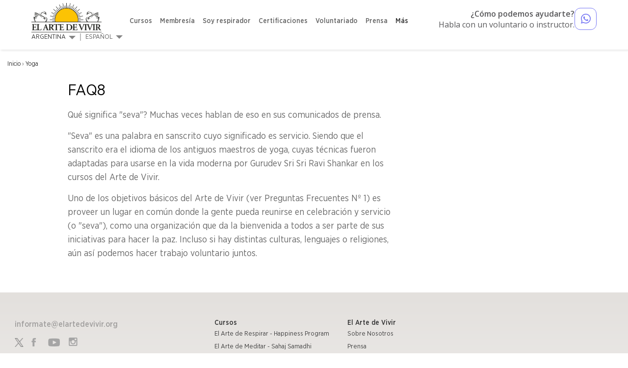

--- FILE ---
content_type: text/html; charset=utf-8
request_url: https://www.artofliving.org/ar-es/faq8
body_size: 14085
content:
<!DOCTYPE html>
<!--[if IEMobile 7]><html class="iem7" lang="es-AR" dir="ltr"><![endif]-->
<!--[if lte IE 6]><html class="lt-ie9 lt-ie8 lt-ie7" lang="es-AR" dir="ltr"><![endif]-->
<!--[if (IE 7)&(!IEMobile)]><html class="lt-ie9 lt-ie8" lang="es-AR" dir="ltr"><![endif]-->
<!--[if IE 8]><html class="lt-ie9" lang="es-AR" dir="ltr"><![endif]-->
<!--[if (gte IE 9)|(gt IEMobile 7)]><!--><html lang="es-AR" dir="ltr"><!--<![endif]-->

<head profile="http://www.w3.org/1999/xhtml/vocab">
<meta name="viewport" content="width=device-width"><script type="text/javascript">
if(navigator.userAgent.match(/MSIE|Internet Explorer/i)||navigator.userAgent.match(/Trident\/7\..*?rv:11/i)){var href=document.location.href;href.match(/[?&]nopostload/)||(-1==href.indexOf("?")?-1==href.indexOf("#")?document.location.href=href+"?nopostload=1":document.location.href=href.replace("#","?nopostload=1#"):-1==href.indexOf("#")?document.location.href=href+"&nopostload=1":document.location.href=href.replace("#","&nopostload=1#"))}
</script>
<script type="text/javascript">
class AOLLazyLoadScripts{constructor(e){this.triggerEvents=e,this.eventOptions={passive:!0},this.userEventListener=this.triggerListener.bind(this),this.delayedScripts={normal:[],async:[],defer:[]},this.allJQueries=[]}_addUserInteractionListener(e){this.triggerEvents.forEach(t=>window.addEventListener(t,e.userEventListener,e.eventOptions))}_removeUserInteractionListener(e){this.triggerEvents.forEach(t=>window.removeEventListener(t,e.userEventListener,e.eventOptions))}triggerListener(){this._removeUserInteractionListener(this),"loading"===document.readyState?document.addEventListener("DOMContentLoaded",this._loadEverythingNow.bind(this)):this._loadEverythingNow()}async _loadEverythingNow(){this._delayEventListeners(),this._delayJQueryReady(this),this._handleDocumentWrite(),this._registerAllDelayedScripts(),this._preloadAllScripts(),await this._loadScriptsFromList(this.delayedScripts.normal),await this._loadScriptsFromList(this.delayedScripts.defer),await this._triggerDOMContentLoaded(),await this._loadScriptsFromList(this.delayedScripts.async),await this._triggerWindowLoad(),window.dispatchEvent(new Event("aol-allScriptsLoaded"))}_registerAllDelayedScripts(){document.querySelectorAll("script[type=js-postload]").forEach(e=>{e.hasAttribute("async")&&!1!==e.async?this.delayedScripts.async.push(e):e.hasAttribute("defer")&&!1!==e.defer||"module"===e.getAttribute("data-aol-type")?this.delayedScripts.defer.push(e):this.delayedScripts.normal.push(e)})}async _transformScript(e){return await this._requestAnimFrame(),new Promise(t=>{const n=document.createElement("script");let i;[...e.attributes].forEach(e=>{let t=e.nodeName;"type"!==t&&("data-aol-type"===t&&(t="type",i=e.nodeValue),n.setAttribute(t,e.nodeValue))}),e.hasAttribute("src")?(n.addEventListener("load",t),n.addEventListener("error",t)):(n.text=e.text,t()),e.parentNode.replaceChild(n,e)})}async _loadScriptsFromList(e){const t=e.shift();return t?(await this._transformScript(t),this._loadScriptsFromList(e)):Promise.resolve()}_preloadAllScripts(){var e=document.createDocumentFragment();[...this.delayedScripts.normal,...this.delayedScripts.defer,...this.delayedScripts.async].forEach(t=>{const n=t.getAttribute("src");if(n){const t=document.createElement("link");t.href=n,t.rel="preload",t.as="script",e.appendChild(t)}}),document.head.appendChild(e)}_delayEventListeners(){let e={};function t(t,n){!function(t){function n(n){return e[t].eventsToRewrite.indexOf(n)>=0?"aol-"+n:n}e[t]||(e[t]={originalFunctions:{add:t.addEventListener,remove:t.removeEventListener},eventsToRewrite:[]},t.addEventListener=function(){arguments[0]=n(arguments[0]),e[t].originalFunctions.add.apply(t,arguments)},t.removeEventListener=function(){arguments[0]=n(arguments[0]),e[t].originalFunctions.remove.apply(t,arguments)})}(t),e[t].eventsToRewrite.push(n)}function n(e,t){let n=e[t];Object.defineProperty(e,t,{get:()=>n||function(){},set(i){e["aol"+t]=n=i}})}t(document,"DOMContentLoaded"),t(window,"DOMContentLoaded"),t(window,"load"),t(window,"pageshow"),t(document,"readystatechange"),n(document,"onreadystatechange"),n(window,"onload"),n(window,"onpageshow")}_delayJQueryReady(e){let t=window.jQuery;Object.defineProperty(window,"jQuery",{get:()=>t,set(n){if(n&&n.fn&&!e.allJQueries.includes(n)){n.fn.ready=n.fn.init.prototype.ready=function(t){e.domReadyFired?t.bind(document)(n):document.addEventListener("aol-DOMContentLoaded",()=>t.bind(document)(n))};const t=n.fn.on;n.fn.on=n.fn.init.prototype.on=function(){if(this[0]===window){function e(e){return e.split(" ").map(e=>"load"===e||0===e.indexOf("load.")?"aol-jquery-load":e).join(" ")}"string"==typeof arguments[0]||arguments[0]instanceof String?arguments[0]=e(arguments[0]):"object"==typeof arguments[0]&&Object.keys(arguments[0]).forEach(t=>{delete Object.assign(arguments[0],{[e(t)]:arguments[0][t]})[t]})}return t.apply(this,arguments),this},e.allJQueries.push(n)}t=n}})}async _triggerDOMContentLoaded(){this.domReadyFired=!0,await this._requestAnimFrame(),document.dispatchEvent(new Event("aol-DOMContentLoaded")),await this._requestAnimFrame(),window.dispatchEvent(new Event("aol-DOMContentLoaded")),await this._requestAnimFrame(),document.dispatchEvent(new Event("aol-readystatechange")),await this._requestAnimFrame(),document.aolonreadystatechange&&document.aolonreadystatechange()}async _triggerWindowLoad(){await this._requestAnimFrame(),window.dispatchEvent(new Event("aol-load")),await this._requestAnimFrame(),window.aolonload&&window.aolonload(),await this._requestAnimFrame(),this.allJQueries.forEach(e=>e(window).trigger("aol-jquery-load")),window.dispatchEvent(new Event("aol-pageshow")),await this._requestAnimFrame(),window.aolonpageshow&&window.aolonpageshow()}_handleDocumentWrite(){const e=new Map;document.write=document.writeln=function(t){const n=document.currentScript,i=document.createRange(),a=n.parentElement;let r=e.get(n);void 0===r&&(r=n.nextSibling,e.set(n,r));const o=document.createDocumentFragment();i.setStart(o,0),o.appendChild(i.createContextualFragment(t)),a.insertBefore(o,r)}}async _requestAnimFrame(){return new Promise(e=>requestAnimationFrame(e))}static run(){const e=new AOLLazyLoadScripts(["load","keydown","mousemove","touchmove","touchstart","touchend","wheel"]);e._addUserInteractionListener(e)}}AOLLazyLoadScripts.run();
</script>

<meta http-equiv="Content-Type" content="text/html; charset=utf-8" />
<script>var node_taxonomy =[209];</script><meta property="fb:pages" content="161655593888611" />  
<meta name="google-site-verification" content="AaiQ2DOx0lOQG_ryz5kI9fzrFf4wAvgtYpnVdQVGpuA" />
<script type='application/ld+json'>{"@context":"https:\/\/schema.org","@type":"BreadcrumbList","itemListElement":[{"@type":"ListItem","position":1,"name":"faq8","item":"https:\/\/www.artofliving.org\/ar-es\/faq8"}]}</script><link rel="canonical" href="https://www.artofliving.org/ar-es/faq8" />
<link rel="shortcut icon" href="https://www.artofliving.org/sites/all/themes/aol-zen/images/favicon.ico" type="image/vnd.microsoft.icon" />
<meta name="description" content="The Art of Living is an educational and humanitarian movement engaged in stress-management and service initiatives. The organization operates globally in 152 countries and has touched the lives of over 370 million people.FAQ8" />
<meta name="keywords" content="El Arte de Vivir, Sri Sri Ravi Shankar, Yoga, Meditacion, Sudarshan Kriya, Estres, Respiracion, Paz mental, alivio de trauma, espiritualidad, Ayurveda, asanas, mindfulness" />
<link rel="shortlink" href="https://www.artofliving.org/ar-es/node/6559" />
<meta property="og:title" content="FAQ8" />
<meta property="fb:app_id" content="1671756029737991" />
<meta property="og:description" content="The Art of Living is an educational and humanitarian movement engaged in stress-management and service initiatives. The organization operates globally in 152 countries and has touched the lives of over 370 million people." />
<meta property="og:locale" content="es-ar" />
<meta property="og:site_name" content="Art Of Living (Argentina)" />
<meta property="og:type" content="Article" />
<meta property="og:image" content="https://www.artofliving.org/sites/all/themes/unity2/img/artofliving_og_logo.jpg" />
<meta property="og:url" content="https://www.artofliving.org/ar-es/faq8" />
<link rel="alternate" href="https://www.artofliving.org/faq8" hreflang="en" />
<link rel="alternate" href="https://www.artofliving.org/ar-es/faq8" hreflang="es-AR" />
<link rel="alternate" href="https://www.artofliving.org/fr-fr/faq8" hreflang="fr-fr" />
<link rel="alternate" href="https://www.artofliving.org/sa-ar/faq8" hreflang="ar-sa" />
<link rel="alternate" href="https://www.artofliving.org/no-no/faq8" hreflang="no-no" />
<link rel="alternate" href="https://www.artofliving.org/mn-mn/faq8" hreflang="mn-mn" />
<link rel="alternate" href="https://www.artofliving.org/lt-lt/faq8" hreflang="lt-lt" />
<link rel="alternate" href="https://www.artofliving.org/pl-pl/faq8" hreflang="pl-pl" />
<link rel="alternate" href="https://www.artofliving.org/cl-es/faq8" hreflang="es-cl" />
<link rel="alternate" href="https://www.artofliving.org/dk-da/faq8" hreflang="da-dk" />
<link rel="alternate" href="https://www.artofliving.org/it-it/faq8" hreflang="it-it" />
<link rel="alternate" href="https://www.artofliving.org/es-es/faq8" hreflang="es-es" />
<link rel="alternate" href="https://www.artofliving.org/ru-ru/faq8" hreflang="ru-ru" />
<link rel="alternate" href="https://www.artofliving.org/es-en/faq8" hreflang="en-es" />
<link rel="alternate" href="https://www.artofliving.org/de-en/faq-faq8" hreflang="en-de" />
<link rel="alternate" href="https://www.artofliving.org/de-de/faq8" hreflang="de-de" />
<link rel="alternate" href="https://www.artofliving.org/si-sl/faq8" hreflang="sl-si" />
<link rel="alternate" href="https://www.artofliving.org/nl-nl/faq-faq8" hreflang="nl-nl" />
<link rel="alternate" href="https://www.artofliving.org/hu-hu/faq-faq8" hreflang="hu-hu" />
<link rel="alternate" href="https://www.artofliving.org/br-pt/faq-faq8-br-pt" hreflang="pt-br" />
<link rel="alternate" href="https://www.artofliving.org/tw-zh/faq-faq8" hreflang="zh-tw" />
<link rel="alternate" href="https://www.artofliving.org/hk-zh/faq-faq8" hreflang="zh-hk" />
<link rel="alternate" href="https://www.artofliving.org/ua-uk/faq-faq8" hreflang="uk-ua" />
<link rel="alternate" href="https://www.artofliving.org/au-en/faq8" hreflang="en-au" />
<link rel="alternate" href="https://www.artofliving.org/ca-en/faq8" hreflang="en-ca" />
<link rel="alternate" href="https://www.artofliving.org/in-en/faq8" hreflang="en-in" />
<link rel="alternate" href="https://www.artofliving.org/uk-en/faq8" hreflang="en-gb" />
<link rel="alternate" href="https://www.artofliving.org/us-en/faq8" hreflang="en-us" />
<meta property="twitter:card" content="summary" />
<meta property="twitter:site" content="@artofliving" />
<meta property="twitter:title" content="FAQ8" />
<meta property="twitter:text:title" content="FAQ8" />
<meta property="twitter:description" content="The Art of Living is an educational and humanitarian movement engaged in stress-management and service initiatives. The organization operates globally in 152 countries and has touched the lives of over 370 million people." />
<meta property="twitter:image" content="https://www.artofliving.org/sites/all/themes/unity2/img/artofliving_og_logo.jpg" />
<meta property="twitter:domain" content="Art Of Living (Argentina)" />
  <title>FAQ8 | El Arte de Vivir Argentina</title>
  <meta http-equiv="content-language" content="es-AR">
  <meta name="MobileOptimized" content="width">
    <meta name="HandheldFriendly" content="true">
    
  <meta http-equiv="cleartype" content="on">
  <meta name="referrer" content="no-referrer-when-downgrade">
<link rel="preload" as="font" crossOrigin="anonymous" href="https://www.artofliving.org/sites/all/themes/unity2/fonts/GothamNarrow-Medium.woff">
<link rel="preload" as="font" crossOrigin="anonymous" href="https://www.artofliving.org/sites/all/themes/unity2/fonts/GothamNarrow-Bold.woff">
<link rel="preload" as="font" crossOrigin="anonymous" href="https://www.artofliving.org/sites/all/themes/unity2/fonts/GothamNarrow-Book.woff">
<link rel="preload" as="font" crossOrigin="anonymous" href="https://www.artofliving.org/sites/all/themes/unity2/fonts/GothamNarrow-Light.woff">
<style type="text/css" data-group-id="-100" media="all">
@import url("https://www.artofliving.org/modules/system/system.base.css?t9nxma");
@import url("https://www.artofliving.org/modules/system/system.menus.css?t9nxma");
</style>
<style type="text/css" data-group-id="0" media="all">
@import url("https://www.artofliving.org/sites/all/modules/webform_alt_ui/css/webform_alt_ui.client.css?t9nxma");
</style>
<style type="text/css" data-group-id="0" media="all">
@import url("https://www.artofliving.org/sites/all/themes/unity2/css/jquery.sidr.light.css?t9nxma");
@import url("https://www.artofliving.org/sites/all/themes/aol-zen/css/layouts/responsive-sidebars.css?t9nxma");
@import url("https://www.artofliving.org/sites/all/themes/aol-zen/css/pages.css?t9nxma");
</style>
<style type="text/css" data-group-id="100" media="all">
@import url("https://www.artofliving.org/sites/all/themes/unity2/css/slider_css.css?t9nxma");
@import url("https://www.artofliving.org/sites/all/themes/unity2/css/screen.css?t9nxma");
@import url("https://www.artofliving.org/sites/all/themes/unity2/owlcarousel/assets/owl.carousel.css?t9nxma");
@import url("https://www.artofliving.org/sites/all/themes/unity2/css/normalize-unity2.css?t9nxma");
@import url("https://www.artofliving.org/sites/all/themes/unity2/css/layouts/responsive-sidebars-unity2.css?t9nxma");
@import url("https://www.artofliving.org/sites/all/themes/unity2/css/forms.css?t9nxma");
</style>
<style type="text/css" data-group-id="100" media="only screen and (min-width: 768px) ">
@import url("https://www.artofliving.org/sites/all/themes/unity2/css/header_footer.css?t9nxma");
</style>
<style type="text/css" data-group-id="100" media="only screen and (max-width: 767px) ">
@import url("https://www.artofliving.org/sites/all/themes/unity2/css/header_footer_mobile.css?t9nxma");
</style>
<style type="text/css" data-group-id="100" media="all">
@import url("https://www.artofliving.org/sites/all/themes/unity2/css/latam_header_footer.css?t9nxma");
</style>
<style type="css-postload" data-group-id="100000" media="all">
@import url("https://www.artofliving.org/sites/all/modules/date/date_popup/themes/datepicker.1.7.css?t9nxma");
@import url("https://www.artofliving.org/sites/all/modules/date/date_repeat_field/date_repeat_field.css?t9nxma");
@import url("https://www.artofliving.org/modules/user/user.css?t9nxma");
@import url("https://www.artofliving.org/sites/all/modules/views/css/views.css?t9nxma");
@import url("https://www.artofliving.org/sites/all/modules/lazyloader/lazyloader.css?t9nxma");
</style>
<style type="css-postload" data-group-id="100000" media="all">
@import url("https://www.artofliving.org/sites/all/modules/aolf_custom/node_blocks/css/node_blocks.css?t9nxma");
@import url("https://www.artofliving.org/sites/all/themes/landing-page/css/component/html_component/custom-css-lp-gfont-latam.css?t9nxma");
@import url("https://www.artofliving.org/sites/all/themes/unity2/css/search_course_mapbox.css?t9nxma");
@import url("https://www.artofliving.org/sites/all/libraries/jquery.nyroModal/styles/nyroModal.css?t9nxma");
</style>
<script type="js-postload" src="https://www.artofliving.org/sites/all/modules/jquery_update/replace/jquery/2.2/jquery.min.js?v=2.2.4"></script>
<script type="js-postload" src="https://www.artofliving.org/misc/jquery.once.js?v=1.2"></script>
<script type="js-postload" src="https://www.artofliving.org/misc/drupal.js?t9nxma"></script>
<script type="js-postload" src="https://www.artofliving.org/sites/all/themes/unity2/js/variables.js?t9nxma"></script>

</head>
<body class="unity2 html not-front not-logged-in one-sidebar sidebar-second page-node page-node- page-node-6559 node-type-about-us-q-and-a i18n-es-AR" >
        <!-- Global site tag (gtag.js) - Google Analytics -->
<script async src="https://www.googletagmanager.com/gtag/js?id=UA-5335998-1"></script>
<script>
  window.dataLayer = window.dataLayer || [];
  function gtag(){dataLayer.push(arguments);}
  gtag('js', new Date());
  gtag('config', 'UA-5335998-1');
</script>
<!-- Google Tag Manager -->
<script type="js-postload">
(function(w,d,s,l,i, $){
  var tagLoaded = false, tagTimeout;
function loadTagManager() {
  if (false == tagLoaded) {
    tagLoaded = true;
    clearTimeout(tagTimeout);
    
      w[l]=w[l]||[];w[l].push({'gtm.start':
    new Date().getTime(),event:'gtm.js'});var f=d.getElementsByTagName(s)[0],
    j=d.createElement(s),dl=l!='dataLayer'?'&l='+l:'';j.async=true;j.src=
    'https://www.googletagmanager.com/gtm.js?id='+i+dl;f.parentNode.insertBefore(j,f);
  }
}
$( window ).on("scroll.tagmanagerload", function() {
  loadTagManager();          
  console.log("google scroll");    
  $(this).off('scroll.tagmanagerload');
});
$( document ).ready(function() {
  tagTimeout = setTimeout(function(){
    console.log("google timeout");
    $(this).off('scroll.tagmanagerload');
    loadTagManager();      
   }, 10000);
          
});

})(window,document,'script','dataLayer','GTM-N2J496', jQuery);</script>
<!-- End Google Tag Manager -->

<!-- Google Tag Manager (noscript) -->
<noscript><iframe src="https://www.googletagmanager.com/ns.html?id=GTM-N2J496"
height="0" width="0" style="display:none;visibility:hidden"></iframe></noscript>
<!-- End Google Tag Manager (noscript) -->
<script type="js-postload"> var _ss = _ss || []; _ss.push(['_setDomain', 'https://koi-3Q9SY8QN9K.marketingautomation.services/net']); _ss.push(['_setAccount', 'KOI-3QCS4D4UH4']); _ss.push(['_trackPageView']); (function() { var ss = document.createElement('script'); ss.type = 'text/javascript'; ss.async = true;  ss.src = ('https:' == document.location.protocol ? 'https://' : 'http://') + 'koi-3Q9SY8QN9K.marketingautomation.services/client/ss.js?ver=1.1.1'; var scr = document.getElementsByTagName('script')[0]; scr.parentNode.insertBefore(ss, scr); })(); </script>
    <!-- <div class="sticky-wrapper">
    <div class="stick-container top" style="background-color:#FFAE00;"><span class="sticky-text">Gurudev Sri Sri Ravi Shankar in Europe 11-28 April</span><a class="orange-grad" href="https://www.artofliving.org/eu-en/search/course">View Programme</a> <span class="close-icons uk-close-icon">×</span></div>
  </div> -->

<!--header-->
<nav class="navbar navbar-default navbar-fixed-top topnav mar-b-0 main-nav bbb" role="navigation" >


  <div class="mobile-12">
      <!--only mobile-->
    <div id="mobile-header">
      <a id="responsive-menu-button" href="#sidr-main"></a>
      <span class="local_center_menu_head">National Website Menu</span>
    </div>

    <div id="navigation">
      <a id="responsive-menu-close-button" href="#sidr-main"></a>
      <nav class="nav">
        <ul class="nav navbar-nav navbar-left" id="mobile-menu-content">

        </ul>
        <script type="js-postload">
        (function($) {
          $("#responsive-menu-button").on("click.menu", function() {
            $(this).off('click.menu');
						$("#mobile-menu-content, #sidr-id-mobile-menu-content").html($("#desktop-menu-content").html());
          });
          $("#mobile-menu-content, #sidr-id-mobile-menu-content").html($("#desktop-menu-content").html());

          $(".main_sub_menu_arrow").click(function (){
              if($(window).width() < 767){
                $(this).parent().find('ul').slideToggle();
              }
          })

          $(".menu_arrow").click(function (){
              if($(window).width() < 767){
                $(this).parent().find('.sub-menu').slideToggle();
                 $(this).parent().toggleClass("active-submenu");
              }
          })
        })(jQuery);
        </script>
              </nav>
                         <div class="humberg-center-menu-item">
        
          <!-- whatsapp related content for the mobile -->
                        <div class="search-contact w_containers_mobile">
                <ul class="head_right_sec search_f-7  pad-0">

                    <div class="w_content"  >
                      <span class="w_desc">¿Cómo podemos ayudarte?</span>
                      <span class="w_sub_desc">Habla con un voluntario o instructor.</span>
                    </div>

                                          <div class="w_img">
                        <a href="https://api.whatsapp.com/send?phone=543812209589&text=Quiero%20hablar%20con%20un%20voluntario%20de%20El%20Arte%20de%20Vivir" >
                          <span> Abrir Whatsapp</span>
                          <span class="whatsapp_icon"></span>
<!--                          <img class="img-responsive" src="--><!--" alt="AOL logo" height="60" width="157" >-->
                        </a>
                      </div>
                    
                </ul>
            </div>
          
          <a href="/ar-es/search/course" class="find-course-btn 111"><div class="find_btn_cont"><i class="icon20 find_crs_icon"></i><span>Encontrá un Curso</span></div></a>
                     <a href="/ar-es/search/center" class="find-course-btn"><div class="find_btn_cont"><i class="icon20 find_center_icon"></i><span>Encontrá una Sede</span></div></a>
            </div>
              <div class="talk_teacher">
        <span>Hablá con un Instructor</span>
        <a href="tel:+541152543543" class="track_call">+541152543543</a>
                  <span class="desp_bellow_phone">¿Cómo podemos ayudarte?</span>
              </div>
      


            <ul class="social mar-t-10">
      		        <li><a href="https://www.twitter.com/elartedevivir"><i class="icon25 twt_icon"></i></a></li>
	     		        <li><a href="https://www.facebook.com/ElArtedeVivirArgentina"><i class="icon25 fb_icon"></i></a></li>
	      	        <li><a href="https://www.instagram.com/elartedevivir.ar"><i class="icon25 inst_icon"></i></a></li>
	      	        <li><a href="https://www.youtube.com/ElArtedeVivirOficial"><i class="icon25 ytube_icon"></i></a></li>
	            </ul>
    </div>
    <!--only mobile end-->


    <div class="logo-2 pad-0">
      <a class="navbar-brand topnav logo" href="/ar-es"><img class="img-responsive" src="https://www.artofliving.org/sites/www.artofliving.org/files/images/logo/Logo_ADV_Oficial.png" alt="AOL logo" height="60" width="157" > </a>
    </div>

    <div class="menu-web-10 pad-0 ">
      <div class="mobile-12 pad-0 mar-t-15 right_menu">
        <div class="collapse navbar-collapse pull-left" id="bs-example-navbar-collapse-1">
          <ul class="nav navbar-nav navbar-left unity_menu" id ="desktop-menu-content">
            <li class=""><a href="/ar-es/cursos-de-el-arte-de-vivir">Cursos</a></li><li class=""><a href="http://shankaraonline.elartedevivir.org/">Membresía</a></li><li  data-tids="[]">
          <a class="item-primary" href="/ar-es/soy-respirador">Soy respirador</a>          </li><li  data-tids="[]">
          <a class="item-primary" href="/ar-es/certificaciones">Certificaciones</a>          </li><li class=""><a href="https://l.artofliving.org/programassociales">Voluntariado</a></li><li class=""><a href="ar-es/prensa">Prensa</a></li><li class="hide_desktop"><a href="https://www.artofliving.org/sites/www.artofliving.org/files/wysiwyg_imageupload/C%C3%B3digo%20de%20Valores%20y%20Conductas%20AOL%20LATAM%202022.%20Espa%C3%B1ol.pdf">Código de Valores y Conducta</a></li><li  data-tids="[]">
          <a class="item-primary no-link" >Más</a>            <b class="menu_arrow"></b>
            <div class="sub-menu">
            <style>
  .third-level-section{
    display:none !important;
  }
 @media (min-width: 1024px) {
    .main-nav .menu-web-10 ul.unity_menu>li>.sub-menu>ul>li ul.sub-menu-inner-inner li:hover a:not(.new_section_a) {
        color: #7677f4 !important;
        text-decoration: none !important;
    }
    .new_section_a:hover {
    color: green !important;
    }
}
</style>
 <ul class="sub-menu-inner"><li class="without-image2  with-left-margin-item1 -link "><span class="DropdownMenuLink "><a href="https://gurudev.artofliving.org" class="DropdownMenuLink" data-text="Fundador" title="" target="_blank">Fundador</a></span><span class="no_sub_menu_arrow"></span><div class="mega-menu-content"></div></li><li class="without-image2  with-left-margin-item2 -link "><span class="DropdownMenuLink "><a class="item-primary" href="/ar-es/nosotros">Sobre Nosotros</a></span><span class="no_sub_menu_arrow"></span><div class="mega-menu-content"></div></li><li class="without-image2  with-left-margin-item3 -link "><span class="DropdownMenuLink "><a class="item-primary" href="/ar-es/testimonios">Testimonios</a></span><span class="no_sub_menu_arrow"></span><div class="mega-menu-content"></div></li></ul></div>          </li>                      </ul>
                  </div>
 <!--only for unity new requirement for top rightside course search menu-->
        <div class="search-contact w_containers">
        <ul class="head_right_sec search_f-7  pad-0">

          <a href="https://api.whatsapp.com/send?phone=543812209589&text=Quiero%20hablar%20con%20un%20voluntario%20de%20El%20Arte%20de%20Vivir" >
            <div class="w_content"  >
              <span class="w_desc">¿Cómo podemos ayudarte?</span>
              <span class="w_sub_desc">Habla con un voluntario o instructor.</span>
            </div>

                        <div class="w_img">
              <img class="img-responsive" src="/sites/all/themes/unity2/img/icon/whatsapp_icon.png" alt="AOL logo" height="60" width="157" >
            </div>
                      </a>

        </ul>
    </div>
          </div>
    </div>
            <div class="cnt_lan_div  desp_bellow_phone_show">
       <div class="unity_plus_country_locator unity2">
  <div class="current-country-holder">
  <div class="Label"  id ="current_country"><a href="#">Argentina</a>  </div>
  
      <ul class="center-changer">
             
        <li class="default"><a class="curren-country-sub" href="/ar-es/search/center">Encuentre su Centro Local</a></li>
                          <li class="intl-pop default local"><a class="curren-country-sub">Internacional</a></li>
      </ul>  
    
  </div>        
    <ul id="CountrySelectorDropdown" class="megamenu CountrySelectorHidden">  
       <!--     <div class="continent-select continent-country">
          <input id="continent-select" type="text" placeholder="Select a Region" disabled />
          <i class="fa-chevron-down" aria-hidden="true"></i>
        </div>
        <div class="country-select continent-country">
          <input id="country-select" type="text" placeholder="Select a Country" disabled />
          <i class="fa-chevron-down" aria-hidden="true"></i>
        </div>   -->
        <div class="mobile-country-locator-2-container">
          <ul class="mobile-country-locator-2">
            <li class="what-u-lokin-q"><strong> ¿Qué estás buscando?</strong><span class="close-selector-top"></span></li>
                          <li class="find-a-course-gl"><a href="/ar-es/search/course">Encuentra un curso</a></li>
                        <li class="country-city-chapters"><a href="/ar-es/search/center">AR Centros</a></li>
            <li class="international-options">Internacional</li>
            <li class="search-website-gl">Buscar sitio web</li>
          </ul>
          
          <!-- <div class="change-country-website-selector country-locator-phase2">
            <div class="inner-switch-bar">
               <span class="inner-hide-selector"></span>
               <h3></h3>
               <span class="close-selector"></span>
             </div>
             <input id="mobile-country-finder" type="text" placeholder="Enter a Country Name or Code" />
          </div> -->


          <!-- <div class="international-options-selector country-locator-phase2">
              <div class="switch-bar"><span class="hide-selector"></span><h3></h3><span class="close-selector"></span></div>
             <div class="International-option-list">
                <ul>
                  <li class="change-country-website"></li>
                  <li class="International-retreat-center"></li>
                  <li class="global-website"><a href="/global/home"></a></li>
                </ul>
             </div>
           </div> -->
            <!-- <div class="smart-search-selector country-locator-phase2">
              <div class="switch-bar"><span class="hide-selector"></span><h3></h3><span class="close-selector"></span></div>
             <div class="smart-search-option-list">
                <ul>
                  <li class="search-course-name"></li>
                  <li class="search-course-location"></li>
                </ul>
             </div>
           </div> -->
            <!-- <div class="search-course-location-selector country-locator-phase2">
              <div class="inner-switch-bar">
                <span class="inner-hide-search-selector"></span>
                <h3></h3>
                <span class="close-selector"></span>
              </div>
              <form class="home-page-course-search2">
                <input type="hidden" name="center_autocomplete_google_lat2" value="">
                <input type="hidden" name="center_autocomplete_google_lng2" value="">
                <input type="hidden" name="center_autocomplete_google_obj2" value="">
                
                <div class="ce-form-element"><div class="form-type-textfield form-item-center-autocomplete-google2">
                <input type="text" id="edit-center-autocomplete-google2" name="center_autocomplete_google2" value="" size="60" maxlength="128" class="form-text form-control search" placeholder="Encontrá una ubicación" autocomplete="off">
                </div>
                </div>
              </form>
            </div> -->
          <!-- <div class="search-course-name-selector country-locator-phase2">
            <div class="inner-switch-bar">
               <span class="inner-hide-search-selector"></span>
               <h3></h3>
               <span class="close-selector"></span>
            </div>
             <input id="mobile-search-course-finder" class="mobile-search-course-finder" type="text" placeholder="Enter a Course Name" />
             <div class="search_autocomplete_course" style="display:none;"></div>
          </div>
          <div class="International-retreat-center-selector country-locator-phase2">
              <div class="inner-switch-bar"><span class="inner-hide-selector"></span><h3></h3><span class="close-selector"></span></div>
             <div class="International-retreat-center-list">
              <ul>                
                 <li><a href="/iaolc">Canada - Montreal</a></li>  
                 <li><a href="/badantogast">Germany - Bad Antogast </a></li>
                 <li><a href="https://www.happinessretreat.org">India - Bangalore</a></li>
                 <li><a href="/intl-meditation-center-usa">USA - Boone, NC</a></li>
              </ul>
            </div>
          </div> -->
          
           <!-- <div class="country-selector-gl country-locator-phase2">
                  <div class="switch-bar"><span class="hide-selector"></span><h3></h3><span class="close-selector"></span></div>
          </div> 
           -->
          
          <!-- <div class="change-country-chapter-website-selector country-locator-phase2">
              <div class="switch-bar"><span class="hide-selector"></span><h3></h3><span class="close-selector"></span></div>
             <input id="mobile-country-chapter-finder" type="text" placeholder=" "/>
              <ul class="country-chapters" style="display: none">

              </ul>
          </div> -->
          <!-- <div  class="search-webiste-gl-p2 country-locator-phase2">
            <div class="switch-bar"><span class="hide-selector"></span><h3></h3><span class="close-selector"></span></div>
                                    <form class="search-form" action="" method="post" id="site-search-form-mobile" accept-charset="UTF-8">  
              <input type="text" name="keys" placeholder="Search the site..." size="40" maxlength="255" class="form-text">
              <button class="search-btn" id="footer-search-btn">
                <i class="location-search-icon"></i>
              </button>
            </form>
                      </div> -->

        </div>
        
            <li class="DropdownMenu">
      
      </li>
      <li id="mobile-country-list" class="hidden"></li>
      <li id="bt-close" class="bt-close">X</li>
    </ul>
</div>
              	<div class="lang_parent">
       	<div class="LanguageSelection LanguageDiv"><ul class="megamenu"><li class="en-ar first"><a href="/ar-en" class="language-link" data-language="ar-en" data-lang-rev="en-ar">English</a></li>
<li class="es-AR last Selected"><a href="/ar-es" class="language-link active" data-language="ar-es" data-lang-rev="es-AR">Español</a></li>
</ul></div>        </div>
               </div>
  </div>
  </nav>
<!--header end-->
          <div class="unity2-page-breadcrum unity2-pg-bc-menu">
              <div class="breadcrumb"><div class="b-inner"><a href="/ar-es">Inicio</a><span> &rsaquo; </span><a href="/ar-es/yoga/archive">Yoga</a></div></div>          </div>
          <div id="page">
  <div id="main">

    <div id="content" class="column" role="main">
                        <a id="main-content"></a>
            
            	        	<h1 class="title" id="page-title">FAQ8</h1>	
        	
            
                                      <div class="region region-content">
    <div id="block-system-main" class="block block-system">

    
  <div class="content">
    <article class="node-6559 node node-about-us-q-and-a node-promoted clearfix">

  
  <div class="field-item even"><p>Qué significa "seva"? Muchas veces hablan de eso en sus comunicados de prensa.</p></div><div class="field-item even"><p>"Seva" es una palabra en sanscrito cuyo significado es servicio. Siendo que el sanscrito era el idioma de los antiguos maestros de yoga, cuyas técnicas fueron adaptadas para usarse en la vida moderna por Gurudev Sri Sri Ravi Shankar en los cursos del Arte de Vivir.</p>
<p>Uno de los objetivos básicos del Arte de Vivir (ver Preguntas Frecuentes Nº 1) es proveer un lugar en común donde la gente pueda reunirse en celebración y servicio (o "seva"), como una organización que da la bienvenida a todos a ser parte de sus iniciativas para hacer la paz. Incluso si hay distintas culturas, lenguajes o religiones, aún así podemos hacer trabajo voluntario juntos.</p></div>
        
</article><!-- /.node -->
  </div>
</div>
  </div>
          </div><!-- /#content -->



    
          <aside class="sidebars">
                  <div class="region region-sidebar-second">
    <div id="block-node-blocks-right-side-blocks-node-blocks" class="block block-node-blocks">

    
  <div class="content">
      </div>
</div>
  </div>
        

      </aside><!-- /.sidebars -->
          </div><!-- /#main -->

</div><!-- /#page -->


<!--footer-->
<div class="mobile-12 footerhome">
  <div class="container">
                <div class="web-inp-4 bod pad-0 hidden-xs hidden-sm">
              <div class="mobile-12 pad-0">
                  <h3 class="cnct">
                                            <a href=""></a>
                  </h3>
                                        <p class="contact_num"><a href="mailto:informate@elartedevivir.org" class="track_call">informate@elartedevivir.org</a></p>
                                                                                          <ul class="social mar-t-10">
                                                <li><a title="" target="_blank" href="http://twitter.com/elartedevivir" ><i class="icon25 twt_icon"></i></a></li>
                                                                      <li><a title="" target="_blank" href="http://www.facebook.com/ElArtedeVivirArgentina"><i class="icon25 fb_icon"></i></a></li>
                                                                  <!--<li><a title="" target="_blank" href="http://plus.google.com/u/0/+SriSriRaviShankar/posts" ><i class="icon25 gplus_icon"></i></a></li>-->
                                                                      <li><a title="" target="_blank" href="http://www.youtube.com/ElArtedeVivirOficial"><i class="icon25 ytube_icon"></i></a></li>
                                                                      <li><a title="" target="_blank" href="http://instagram.com/elartedevivir.ar"><i class="icon25 inst_icon"></i></a></li>
                                                              </ul>
                                </div>
                                <div class="mobile-12 mar-t-20 mar-b-20 pad-0">
                      <!--This script is used for facebook-->
                      <div id="fb-root"></div>
                                            <script type="js-postload">(function(d, s, id, $) {
  $( window ).on("scroll.social", function() {
    load_social();
    $(this).off('scroll.social');
  });

  function load_social(){
      var js, fjs = d.getElementsByTagName(s)[0];
      if (d.getElementById(id)) return;
      js = d.createElement(s); js.id = id;
      js.src = "//connect.facebook.net/es_AR/sdk.js#xfbml=1&version=v2.5";
      fjs.parentNode.insertBefore(js, fjs);
    }

}(document, 'script', 'facebook-jssdk', jQuery));</script>
                                            <!--This script is used for facebook-->
                      <!--This is for fb button-->
                      <div class="fb-like"
                           data-href="https://www.facebook.com/artofliving"
                           data-width="100" data-layout="standard" data-action="like"
                           data-show-faces="false" data-share="false"></div>
                      <!--This is for fb button-->

                      <!--This is for twitter button-->
                      <a href="https://x.com/gurudev" class="twitter-follow-button"
                         data-show-count="true" data-lang ='es' >Follow @gurudev</a>
                      <script type="js-postload">!function(d,s,id, $){
          $( window ).on("scroll.social2", function() {
            var js,fjs=d.getElementsByTagName(s)[0],p=/^http:/.test(d.location)?'http':'https';if(!d.getElementById(id)){js=d.createElement(s);js.id=id;js.src=p+'://platform.twitter.com/widgets.js';fjs.parentNode.insertBefore(js,fjs);}

            $(this).off('scroll.social2');
          });
          }(document, 'script', 'twitter-wjs', jQuery);</script>
                      <!--This is for twitter button-->
                  </div>
                                <div class="mobile-12 pad-0 find-center-course 1">

                                        <a class="find-course-btn" href="/ar-es/search/course">
                          <div class="find_cou_center">
                              <i class="icon20 find_crs_icon"></i> <span>Encontrá un Curso</span>
                          </div>
                      </a>
                                        <a class="find-course-btn" href="/ar-es/search/center">
                          <div class="find_cou_center">
                              <i class="icon20 find_center_icon"></i> <span>Encontrá una Sede</span>
                          </div>
                      </a>
                                </div>
          </div>
          <div class="web-wid-8 pad-0 unity_footer_main">
      <div class="mobile-12 pad-0 unity_footer ">
        <div class="mobile-12 pad-0 unity_footer_left">
          <div class="unity_mobile_footer_main">
            <ul class="unity_mobile_footer"></ul>
          </div>
    			          <a href="/ar-es/search/course" class="find-course-btn"><div class="find_btn_cont"><i class="icon20 find_crs_icon"></i><span>Encontrá un Curso</span></div></a>
                    <a href="/ar-es/search/center" class="find-course-btn"><div class="find_btn_cont"><i class="icon20 find_center_icon"></i><span>Encontrá una Sede</span></div></a>
          
          <span class="footer_call_tab">Hablá con un instructor<a href="tel:+541152543543" class="track_call">+541152543543</a></span>
        </div>
        <div class="mobile-12 pad-0 unity_footer_right">
          <div class="footer_right_head"><span>main menu</span></div>
          <div class="unity_footer_right_left">
            <ul class="unity_footer_menu"></ul>
          </div>
                                 <span class="footer_call_mobile"><a href="mailto:informate@elartedevivir.org" class="track_call">informate@elartedevivir.org</a></span>
                              <div class="unity_footer_social">
            <ul class="social mar-t-10">
                              <li><a href="http://twitter.com/elartedevivir"><i class="icon25 twt_icon"></i></a></li>
                                            <li><a href="http://www.facebook.com/ElArtedeVivirArgentina"><i class="icon25 fb_icon"></i></a></li>
                                            <li><a href="http://instagram.com/elartedevivir.ar"><i class="icon25 inst_icon"></i></a></li>
                                        <!--<li><a href="http://plus.google.com/u/0/+SriSriRaviShankar/posts"><i class="icon25 gplus_icon"></i></a></li>-->
                                            <li><a href="http://www.youtube.com/ElArtedeVivirOficial"><i class="icon25 ytube_icon"></i></a></li>
                          </ul>
                        <div class="social_count">
              <!--This script is used for facebook-->
              <div id="fb-root"></div>

              <!--This script is used for facebook-->
              <!--This is for fb button-->
              <div class="fb-like"
                data-href="https://www.facebook.com/artofliving"
                data-width="100" data-layout="standard" data-action="like"
                data-show-faces="false" data-share="false">
              </div>
              <!--This is for fb button-->

              <!--This is for twitter button-->
              <a href="https://twitter.com/gurudev" class="twitter-follow-button"
                data-show-count="true" data-lang ='es' >Follow @gurudev</a>

              <!--This is for twitter button-->
            </div>
                      </div>
        </div>
        <!--only mobile end-->
      </div>

      <div class="mobile-12 pad-0 hidden-xs hidden-sm">
                    <div class="web-inp-4 footer-nav collapse mob_footer_menu">
            
            <h4 class="black"><a class="item-primary no-link" >Cursos</a></h4>
  <a href="/ar-es/curso-parte-1-el-arte-de-vivir" class="" data-text="El Arte de Respirar - Happiness Program" title="">El Arte de Respirar - Happiness Program</a><a href="/ar-es/curso-de-meditacion-de-el-arte-de-vivir" class="" data-text="El Arte de Meditar - Sahaj Samadhi" title="">El Arte de Meditar - Sahaj Samadhi</a><a href="/ar-es/yes-plus" class="" data-text="Yes! + - Para jóvenes de 18 a 32 años" title="Yes! + - Para jóvenes de 18 a 32 años">Yes! + - Para jóvenes de 18 a 32 años</a><a href="/ar-es/el-curso-de-yoga-de-el-arte-de-vivir" class="" data-text="El Arte de Vivir Yoga" title="">El Arte de Vivir Yoga</a><a href="/ar-es/curso-parte-2-el-arte-de-vivir" class="" data-text="El Arte del Silencio - Parte 2" title="">El Arte del Silencio - Parte 2</a>                        </div>
                      <div class="web-min-3 footer-nav collapse mob_footer_menu">
            
            <h4 class="black"><a class="item-primary no-link" >El Arte de Vivir</a></h4>
  <a href="/ar-es/nosotros" class="" data-text="Sobre Nosotros" title="">Sobre Nosotros</a><a href="/ar-es/media-coverage" class="" data-text="Prensa" title="">Prensa</a><a href="http://www.shankaraonline.com#!/categoria/0/pagina/0/" class="" data-text="Tienda Online " title="" target="_blank">Tienda Online </a><a href="https://shankaraonline.elartedevivir.org/tarjeta" class="" data-text="Membresía" title="" target="_blank">Membresía</a><a href="http://www.srisriayurveda.com.ar" class="" data-text="Cosmética Ayurveda" title="" target="_blank">Cosmética Ayurveda</a><a href="https://www.artofliving.org/sites/www.artofliving.org/files/wysiwyg_imageupload/C%C3%B3digo%20de%20Valores%20y%20Conductas%20AOL%20LATAM%202022.%20Espa%C3%B1ol.pdf" class="" data-text="Código de Valores y Conducta" title="" target="_blank">Código de Valores y Conducta</a><a href="https://www.artofliving.org/sites/www.artofliving.org/files/wysiwyg_imageupload/Protocolo%20de%20respuesta%20AOL%20LATAM%202022_3.pdf" class="" data-text="Protocolo de respuesta ante falta a los valores y violencias" title="" target="_blank">Protocolo de respuesta ante falta a los valores y violencias</a>                        </div>
                <!-- //     <div class="footer_form"> -->
                 <!-- //     </div> -->
                       </div>

      <div class="mobile-12 pad-0 hidden-xs hidden-sm webform_footer">
                    <div class="footer_form">
            <h4 class="black"><a class="item-primary no-link">Subscribe to WCF Argentina</a> </h4> <div id="webform-ajax-wrapper-652686"><form class="webform-client-form webform-hints children-3" enctype="multipart/form-data" action="https://www.artofliving.org/webform-post" method="post" id="webform-client-form-652686" accept-charset="UTF-8"><div><div
  class="get-in-touch-container 22  get-in-touch-container contextual-links-region">
  <div class=" get-in-touch">
<div class="form-item webform-component webform-component-textfield" id="webform-component-name">
  <label class="element-invisible" for="edit-submitted-name">Nombre </label>
 <input title="Nombre" label="Nombre" class="webform-hints-field form-text" placeholder="Nombre" type="text" id="edit-submitted-name" name="submitted[name]" value="" size="60" maxlength="128" />
</div>
<div class="form-item webform-component webform-component-textfield" id="webform-component-email">
  <label class="element-invisible" for="edit-submitted-email">Email <span class="form-required" title="This field is required.">*</span></label>
 <input title="Email*" label="Email*" class="webform-hints-field form-text required" placeholder="Email*" type="text" id="edit-submitted-email" name="submitted[email]" value="" size="60" maxlength="128" />
</div>
<button id="edit-webform-ajax-submit-652686" type="submit" name="op" value="Suscribirme al Newsletter" class="form-submit" ><span>Suscribirme al Newsletter</span></button> <div class="clearfix"> </div>         <div class="form-item webform-component webform-component-markup" id="webform-component-terms-of-use-bellow">
 <p>Al suscribirte en este formulario estás de acuerdo con las <a href='/api/content.php?nid=661590&language=es-AR' id='terms-title' class='terms-title nyro-popup'>Políticas de Privacidad</a></p>
</div>
        <div class="clearfix"> </div>
        <input type="hidden" name="submitted[language_name]" value="Spanish" />
<input type="hidden" name="submitted[page_title]" value="Sahaj Samadhi. Curso de meditación de El Arte de Vivir" />
<input type="hidden" name="submitted[alias]" value="program/36172" />
<input type="hidden" name="submitted[error_id]" value="#clientsidevalidation-webform-client-form-652686-errors" />
<input type="hidden" name="submitted[referal_page]" value="" />
<input type="hidden" name="submitted[external_url_aol]" />
<input type="hidden" name="submitted[aol_landing_page]" />
<input type="hidden" name="submitted[website_section_form]" value="1109" />
<input type="hidden" name="submitted[language]" value="es-AR" />
<input type="hidden" name="submitted[hidden_country_code]" value="ar" />
<input type="hidden" name="submitted[utm_id]" value="" />
<input type="hidden" name="submitted[utm_source]" value="" />
<input type="hidden" name="submitted[utm_medium]" value="" />
<input type="hidden" name="submitted[utm_campaign]" value="" />
<input type="hidden" name="submitted[utm_content]" value="" />
<input type="hidden" name="submitted[utm_ref]" value="www.artofliving.org/ar-es/program/36172" />
<input type="hidden" name="submitted[utm_term]" value="" />
<input type="hidden" name="submitted[ip_address]" value="172.30.3.172" />
<input class="webform_http_referer" type="hidden" name="submitted[url]" value="" />
<input type="hidden" name="submitted[webformurl]" value="/ar-es/form-subscribe-wcf-argentina" />
<input type="hidden" name="submitted[country]" value="ar" />
        <div class="terms-of-use">
        <div class="terms-msg">

                       </div>
      </div>
      <div class="email-phone email_submit">
                    
          
        </div>
   <input type="hidden" name="details[sid]" />
<input type="hidden" name="details[page_num]" value="1" />
<input type="hidden" name="details[page_count]" value="1" />
<input type="hidden" name="details[finished]" value="0" />
<input type="hidden" name="form_build_id" value="form-cIaslCSZ4EAqOHPOUcCq8t2xwVlHuAKWBIIEpFa8pAU" />
<input type="hidden" name="form_id" value="webform_client_form_652686" />
<input type="hidden" name="webform_ajax_wrapper_id" value="webform-ajax-wrapper-652686" />
<input type="hidden" name="nid" value="652686" />
      <!-- popform ends here -->
    </div>

  </div>
</div></form></div>            </div>
                  </div>

                        <div class ="newsletter_sec form-inline mobile-12 pad-0">
        <form class="search-form" action="/ar-es/search/footer" method="post" id="footer-search-form" accept-charset="UTF-8">
          <input type="text" name="keys" placeholder="Buscar en la web" size="40" maxlength="255" class="form-text">
          <button class="search-btn" id="footer-search-btn">
            <i class="location-search-icon"></i>
          </button>
        </form>
      </div>
        </div>
  </div>
    <!--<img src="sites/all/themes/unity2/img/banners/footer.png" class="footer_banner unity_footer" />-->

  <div class="row">
    <div class="container copyright_footer">
      <div class="mobile-12 mar-t-30 pad-0 copyright">
        <div class="mob-f-l pad-0 ">&copy; 2026 Art of Living </div>
        <div class="mob-f-r pad-0">
                   	                    <a href="https://www.artofliving.org/ar-es/privacy-policy" target="_blank">Política de privacidad</a>          <a href="/ar-es/cookie-policy" target="_blank">Cookie Policy</a>          <a href="https://www.artofliving.org/ar-es/t%C3%A9rminos-de-uso" target="_blank">Términos de uso</a>                        
        </div>
              </div>
    </div>
  </div>
</div>
<!--footer end-->

      <script type="js-postload" src="https://cdn.landbot.io/landbot-3/landbot-3.0.0.js"></script>
<script type="js-postload">
var myLandbot = new Landbot.Livechat({
    configUrl: 'https://storage.googleapis.com/landbot.pro/v3/H-1409798-CNMGV0TNUYKT7HJ9/index.json',
  });
</script><style>

@media screen and (min-width: 300px) {
.LandbotProactive

{ display: block; width: 298px !important; }
;
}

</style><script type="js-postload" >
// Show a proactive message after 3 seconds
setTimeout(() =>

{ myLandbot.sendProactive("Hola, ¿te gustaría recibir info de cursos y talleres? "); }
, 3000);
</script><script type="application/ld+json">
    {
        "@context": "https://schema.org",
        "@type": "Organization",
        "name": "The Art of Living",
        "url": "https://www.artofliving.org",
        "logo": "https://www.artofliving.org/sites/www.artofliving.org/files/images/logo/logo-2x-cropped.png",
        "sameAs": [
            "https://www.facebook.com/ArtofLiving/",
            "https://twitter.com/artofliving",
            "https://www.instagram.com/artofliving/",
            "https://www.youtube.com/user/artoflivingsatsang"
        ]
    }
</script>
<script type="js-postload" defer="defer" src="https://www.artofliving.org/misc/jquery-extend-3.4.0.js?v=2.2.4"></script>
<script type="js-postload" defer="defer" src="https://www.artofliving.org/misc/jquery-html-prefilter-3.5.0-backport.js?v=2.2.4"></script>
<script type="js-postload" defer="defer" src="https://www.artofliving.org/sites/all/modules/jquery_update/replace/ui/external/jquery.cookie.js?v=67fb34f6a866c40d0570"></script>
<script type="js-postload" defer="defer" src="https://www.artofliving.org/sites/all/libraries/jquery.nyroModal/js/jquery.nyroModal.custom.min.js?t9nxma"></script>
<script type="js-postload" defer="defer" src="https://www.artofliving.org/misc/ajax.js?t9nxma"></script>
<script type="js-postload" defer="defer" src="https://www.artofliving.org/sites/www.artofliving.org/files/languages/es-AR_vn-GDc4d6PnSOvKeBazW7ch4pbZ7uFyELI6XM_vBTsA.js?t9nxma"></script>
<script type="js-postload" defer="defer" src="https://www.artofliving.org/sites/all/modules/aolf_custom/country_locator/js/country_locator.js?t9nxma"></script>
<script type="js-postload" defer="defer" src="https://www.artofliving.org/sites/all/libraries/multiscript/multiscript.js?t9nxma"></script>
<script type="js-postload" defer="defer" src="https://www.artofliving.org/sites/all/themes/aol-zen/js/aol-custom-tabs.js?t9nxma"></script>
<script type="js-postload" defer="defer" src="https://www.artofliving.org/sites/all/modules/aolf_custom/aol_leads/js/aol_leads.js?t9nxma"></script>
<script type="js-postload" defer="defer" src="https://www.artofliving.org/sites/all/modules/clientside_validation/jquery-validate/jquery.validate.min.js?t9nxma"></script>
<script type="js-postload" defer="defer" src="https://www.artofliving.org/sites/all/themes/landing-page/js/landing_pages/header_component.js?t9nxma"></script>
<script type="js-postload" defer="defer" src="https://www.artofliving.org/sites/all/libraries/jquery.json/jquery.json-2.4.min.js?t9nxma"></script>
<script type="js-postload" defer="defer" src="https://www.artofliving.org/sites/all/modules/aolf_custom/geo_search/js/universal_search_open.js?t9nxma"></script>
<script type="js-postload" defer="defer" src="https://www.artofliving.org/sites/all/themes/unity2/node_blocks_templates/countryLanguage.js?t9nxma"></script>
<script type="js-postload" defer="defer" src="https://www.artofliving.org/sites/all/modules/aolf_custom/geo_search/js/api_geo_search.unity_ux.js?t9nxma"></script>
<script type="js-postload" defer="defer" src="https://www.artofliving.org/sites/all/libraries/jquery.menu-aim/jquery.menu-aim.min.js?t9nxma"></script>
<script type="js-postload" defer="defer" src="https://www.artofliving.org/sites/all/libraries/jquery.cycle/jquery.cycle2.min.js?t9nxma"></script>
<script type="js-postload" defer="defer" src="https://www.artofliving.org/sites/all/libraries/jquery.cycle/jquery.cycle2.center.min.js?t9nxma"></script>
<script type="js-postload" defer="defer" src="https://www.artofliving.org/sites/all/libraries/jquery.cycle/jquery.cycle2.swipe.min.js?t9nxma"></script>
<script type="js-postload" defer="defer" src="https://www.artofliving.org/sites/all/modules/aolf_custom/field_slideshow/js/field_slideshow.js?t9nxma"></script>
<script type="js-postload" defer="defer" src="https://www.artofliving.org/sites/all/libraries/underscore/underscore-min.js?t9nxma"></script>
<script type="js-postload" defer="defer" src="https://www.artofliving.org/misc/autocomplete.js?v=7.91"></script>
<script type="js-postload" defer="defer" src="https://www.artofliving.org/sites/all/modules/aolf_custom/geo_search/js/jquery.mapbox.geocoder.js?t9nxma"></script>
<script type="js-postload" defer="defer" src="https://www.artofliving.org/sites/all/modules/aolf_custom/geo_search/js/geo_search.helpers.js?t9nxma"></script>
<script type="js-postload" defer="defer">
<!--//--><![CDATA[//><!--
jQuery(document).ready(function () { jQuery("[type='css-postload']").attr("type", "text/css") });
//--><!]]>
</script>
<script type="js-postload" defer="defer" src="https://www.artofliving.org/sites/all/modules/clientside_validation/clientside_validation.ie8.js?t9nxma"></script>
<script type="js-postload" defer="defer" src="https://www.artofliving.org/sites/all/modules/clientside_validation/clientside_validation.js?t9nxma"></script>
<script type="js-postload" defer="defer" src="https://www.artofliving.org/sites/all/themes/landing-page/js/script.js?t9nxma"></script>
<script type="js-postload" defer="defer" src="https://www.artofliving.org/sites/all/themes/unity2/js/jquery.sidr.min.js?t9nxma"></script>
<script type="js-postload" defer="defer" src="https://www.artofliving.org/sites/all/themes/unity2/js/functions.js?t9nxma"></script>
<script type="js-postload">
<!--//--><![CDATA[//><!--
jQuery.extend(Drupal.settings, {"basePath":"\/","pathPrefix":"ar-es\/","setHasJsCookie":0,"ajaxPageState":{"theme":"unity2","theme_token":"ZhrtovrORpFOEKxTvrvW_t4L1rWiNzNEEB6_HL6WdLg"},"aol":{"country_locator":{"country_js":"https:\/\/www.artofliving.org\/sites\/www.artofliving.org\/files\/country_locator\/countries_es.js","continent_js":"https:\/\/www.artofliving.org\/sites\/www.artofliving.org\/files\/country_locator\/selected_continent1.js","center_js":"https:\/\/www.artofliving.org\/sites\/www.artofliving.org\/files\/country_locator\/center_ar.js","public_path":"https:\/\/www.artofliving.org\/sites\/www.artofliving.org\/files\/country_locator"},"country":"ar","content_api":"https:\/\/unity.artofliving.org\/content","prefix":"ar-es","no_map":true,"language":"es","country_languages":["en-ar","es-AR"],"full_language":"es-AR","real_country":"ar","is_ashram":null,"country_name":"Argentina","show_all_centers":0,"course_path":"\/ar-es\/course-search\/ajax","date_separator":"hasta","show_year":0,"dont_show_courses_afr_starts":0,"current_result_limit":25,"replace_smart_search":0,"replace_universal_search":0,"mapbox_token":"pk.eyJ1IjoiYXJ0b2ZsaXZpbmciLCJhIjoiY2pzYmcwcHRrMGE2MjQ0bWx4amZrYWViaSJ9.NzokMCgsH55e1D7c8Lrrrg","use_mapbox_autocomplete":1,"order_centers_by_weight":false,"order_centers_by_title":false,"geolocation_default_city":0,"hide_centers_frm_smart_sea":0,"hide_center_frm_course_sea":1,"use_miles":0,"default_course_distance":"100","taxonomy":[209],"field_show_whatsapp_icon":1},"clientsideValidation":{"general":{"months":{"January":1,"ene":1,"Febrero":2,"Feb":2,"March":3,"Mar":3,"April":4,"Apr":4,"May":5,"June":6,"Jun":6,"July":7,"Jul":7,"August":8,"Aug":8,"September":9,"Sep":9,"October":10,"Oct":10,"November":11,"Nov":11,"December":12,"Dec":12}}}});
//--><!]]>
</script>
  
<script type="text/javascript">
    if (!document.body.classList.contains("page-page")) {
      var was = false;
      if (document.querySelector(".nav >li > a[href='"+ window.location.pathname +"']") != null) {
        // document.querySelector(".nav >li > a[href='"+ window.location.pathname +"']").parent().classList.add("mobile_menu_active menu_active");
          var a = document.querySelectorAll(".nav >li > a[href='"+ window.location.pathname +"']");
          
          for(var i = 0; i < a.length; i++) {
              a[i].parentNode.classList.add('mobile_menu_active');
              a[i].parentNode.classList.add('menu_active');
              was = true;
          }
      }
      else if(document.querySelector(".nav a[href='"+ window.location.pathname +"']") != null) {
        document.querySelector(".nav a[href='"+ window.location.pathname +"']").classList.add('active');
          var a = document.querySelectorAll(".nav a[href='"+ window.location.pathname +"']");
          for(var i = 0; i < a.length; i++) {
              a[i].closest('.sub-menu').parentNode.classList.add('mobile_menu_active');
              a[i].closest('.sub-menu').parentNode.classList.add('menu_active');
              was = true;
          }
        // document.querySelector(".nav a[href='"+ window.location.pathname +"']")
        // .closest('.sub-menu').parent().classList.add("mobile_menu_active menu_active");
        document.querySelector("nav").classList.add("submenu-active");
      } else if(typeof node_taxonomy != 'undefined'){
        node_taxonomy.forEach(function(f) { 
          if (null != document.querySelector("[data-tids*='" + f + "']")) {
          	document.querySelector("[data-tids*='" + f + "']").classList.add("mobile_menu_active", "menu_active");
          	was = true;
          }
        });
      }
      if (was) {
      	document.querySelector("nav").classList.add("nav-bar-fixed");
      }
    }
</script>
</body>
</html>


--- FILE ---
content_type: text/css
request_url: https://www.artofliving.org/sites/all/themes/unity2/css/latam_header_footer.css?t9nxma
body_size: 1885
content:
@import url("https://fonts.googleapis.com/css2?family=Open+Sans:ital,wght@0,300%3B0,400%3B0,500%3B0,600%3B0,700%3B1,300%3B1,400%3B1,500%3B1,600%3B1,700");@media (max-width: 767px){#sidr-main{width:100%;background:#f8f5ef;overflow:hidden}#sidr-main .sidr-inner{background:transparent;display:flex;flex-direction:column;height:100%;padding-top:40px}#sidr-main .sidr-inner #sidr-id-responsive-menu-close-button{left:auto;right:40px;background:transparent url(../../landing-page/images/close_icon.png) no-repeat !important;width:18px;height:17px;top:18px;z-index:99999 !important;position:fixed;margin-bottom:2px}#sidr-main .sidr-inner .sidr-class-nav .sidr-class-navbar-nav li{text-transform:none;display:flex;margin:0 20px;max-width:90%}#sidr-main .sidr-inner .sidr-class-nav .sidr-class-navbar-nav li.hide_desktop{display:none}#sidr-main .sidr-inner .sidr-class-nav .sidr-class-navbar-nav li a{background:transparent;color:#59595b !important;font-size:26px;line-height:36px;font-family:"Open Sans", sans-serif;font-weight:600;text-decoration:none;padding:4px}#sidr-main .sidr-inner .sidr-class-nav .sidr-class-navbar-nav li .menu_arrow{background-color:transparent;position:relative;padding:0 10px;top:0}#sidr-main .sidr-inner .sidr-class-nav .sidr-class-navbar-nav li .menu_arrow:after{width:12px;height:12px;transform:rotate(-45deg);border-color:#59595b;left:60%}#sidr-main .sidr-inner .new_nav_model.display-mob{display:block}#sidr-main .sidr-inner .new_nav_model.display-mob .nav_content .sub-menu{display:block !important}#sidr-main .sidr-inner .new_nav_model.display-mob .nav_content .sub-menu>ul>li .mega-menu-content a{margin:0;padding:4px 12px;font-family:'Open Sans';font-weight:700}#sidr-main .sidr-inner .new_nav_model #nav_controls .go_back{position:relative;z-index:200;top:-16px;top:0px}#sidr-main .sidr-inner .new_nav_model #nav_controls .go_back:before{content:"";height:12px;width:12px;border-style:solid;display:inline-block;border-color:#59595b;border-width:0px 2px 2px 0px;transform:rotate(135deg);left:40px;bottom:2px;position:absolute}#sidr-main .sidr-inner .new_nav_model .nav_content a.item-primary{font-size:26px;line-height:36px;font-family:"Open Sans", sans-serif;color:#59595b !important;padding:12px 60px;border-bottom:1px solid #d7d7d7;display:block;width:100%;position:absolute;top:0;font-weight:600}#sidr-main .sidr-inner .new_nav_model .nav_content .sub-menu{border:none;background:transparent;height:auto !important;top:72px;margin:0;display:block;position:absolute}#sidr-main .sidr-inner .new_nav_model .nav_content .sub-menu .sub-menu-inner{list-style:none;font-family:"Open Sans", sans-serif;padding:0;left:auto;display:block}#sidr-main .sidr-inner .new_nav_model .nav_content .sub-menu .sub-menu-inner .without-image2{margin-bottom:20px;display:flex;flex-direction:column;margin:8px 30px;border:none}#sidr-main .sidr-inner .new_nav_model .nav_content .sub-menu .sub-menu-inner .without-image2 .DropdownMenuLink{font-size:26px;line-height:26px;color:#59595b !important;font-weight:600;text-transform:none;font-family:"Open Sans", sans-serif;padding:0}#sidr-main .sidr-inner .new_nav_model .nav_content .sub-menu .sub-menu-inner .without-image2 .DropdownMenuLink a.item-primary{position:initial;text-align:left;padding:0;border:none;margin-bottom:5px;text-transform:none}#sidr-main .sidr-inner .new_nav_model .nav_content .sub-menu .sub-menu-inner .without-image2.has_description{margin:20px 40px}#sidr-main .sidr-inner .new_nav_model .nav_content .sub-menu .sub-menu-inner .without-image2.has_description .DropdownMenuLink{font-size:16px;line-height:22px;color:#59595b;font-weight:600;margin-bottom:12px}#sidr-main .sidr-inner .new_nav_model .nav_content .sub-menu .sub-menu-inner .without-image2.has_description .DropdownMenuLink a{color:#59595b !important;padding:0;text-transform:none;text-align:left;font-size:16px;line-height:22px;border:none;position:initial;margin-bottom:0}#sidr-main .sidr-inner .new_nav_model .nav_content .sub-menu .sub-menu-inner .without-image2.has_description .mega-menu-content .nb-menu-text{font-size:14px;line-height:19px;color:#898989;margin-bottom:8px;font-family:"Open Sans", sans-serif;font-weight:400}#sidr-main .sidr-inner .new_nav_model .nav_content .sub-menu .sub-menu-inner .without-image2.has_description .mega-menu-content .ar_link a{position:relative;color:#7677f4 !important;font-size:16px;line-height:22px;padding:0;border-bottom:none;text-transform:none;font-family:"Open Sans", sans-serif;font-weight:400}#sidr-main .sidr-inner .new_nav_model .nav_content .sub-menu .sub-menu-inner .without-image2.has_description .mega-menu-content .ar_link a:hover{font-family:"Open Sans", sans-serif}#sidr-main .sidr-inner .new_nav_model .nav_content .sub-menu .sub-menu-inner .without-image2.has_description .mega-menu-content .ar_link a span{position:relative}#sidr-main .sidr-inner .new_nav_model .nav_content .sub-menu .sub-menu-inner .without-image2.has_description .mega-menu-content .ar_link a span:not(:empty):after{content:"";height:8px;width:8px;border-style:solid;display:inline-block;border-color:#7677f4;border-width:0px 1.2px 1.2px 0px;transform:rotate(-45deg)}#sidr-main .sidr-inner .sidr-class-humberg-center-menu-item{margin-top:auto;margin-bottom:0}#sidr-main .sidr-inner .sidr-class-humberg-center-menu-item .sidr-class-find-course-btn{display:none}#sidr-main .sidr-inner .sidr-class-humberg-center-menu-item .sidr-class-w_containers_mobile{border-top:1px solid #d7d7d7;padding:20px 40px;background:#f8f5ef;position:relative;z-index:999}#sidr-main .sidr-inner .sidr-class-humberg-center-menu-item .sidr-class-w_containers_mobile .sidr-class-head_right_sec{padding:0}#sidr-main .sidr-inner .sidr-class-humberg-center-menu-item .sidr-class-w_containers_mobile .sidr-class-head_right_sec .sidr-class-w_content{display:flex;flex-direction:column;text-align:left;font-size:16px;line-height:22px;font-family:"Open Sans", sans-serif;color:#59595b;font-weight:400}#sidr-main .sidr-inner .sidr-class-humberg-center-menu-item .sidr-class-w_containers_mobile .sidr-class-head_right_sec .sidr-class-w_content .sidr-class-w_desc{font-weight:600;color:#59595b}#sidr-main .sidr-inner .sidr-class-humberg-center-menu-item .sidr-class-w_containers_mobile .sidr-class-head_right_sec .sidr-class-w_img{margin-top:20px}#sidr-main .sidr-inner .sidr-class-humberg-center-menu-item .sidr-class-w_containers_mobile .sidr-class-head_right_sec .sidr-class-w_img a{background:#7677f4;display:flex;gap:10px;border-radius:12px;width:100%;justify-content:center;margin:0;font-size:18px;line-height:24px;font-weight:600;font-family:"Open Sans", sans-serif;color:#fff;padding:10px 0;height:55px}#sidr-main .sidr-inner .sidr-class-humberg-center-menu-item .sidr-class-w_containers_mobile .sidr-class-head_right_sec .sidr-class-w_img a span{color:#fff;line-height:34px}#sidr-main .sidr-inner .sidr-class-humberg-center-menu-item .sidr-class-w_containers_mobile .sidr-class-head_right_sec .sidr-class-w_img a span.sidr-class-whatsapp_icon{background-image:url(../../landing-page/images/whatsapp_icon.png);background-repeat:no-repeat;max-width:20px;display:inline-block;width:100%;margin:8px 0 0}#sidr-main .sidr-inner .sidr-class-humberg-center-menu-item .sidr-class-w_containers_mobile .sidr-class-head_right_sec .sidr-class-w_img a img{max-height:20px;max-width:20px}#sidr-main .sidr-inner .sidr-class-talk_teacher{display:none}}@media (min-width: 1024px){.main-nav .menu-web-10 ul.unity_menu li.menu_active .menu_arrow{display:none !important}.main-nav .menu-web-10 ul.unity_menu li.menu_active .sub-menu{display:none !important}.main-nav .menu-web-10 ul.unity_menu li:hover:last-child:hover{background:transparent}}@media (max-width: 767px){.i18n-es-bo #sidr-main .sidr-inner .new_nav_model .nav_content .sub-menu .sub-menu-inner .without-image2.has_description{margin:8px 30px}.i18n-es-bo #sidr-main .sidr-inner .new_nav_model .nav_content .sub-menu .sub-menu-inner .without-image2.has_description .DropdownMenuLink a{font-size:26px;line-height:26px;color:#59595b !important;font-weight:600;text-transform:none;font-family:"Open Sans", sans-serif;padding:0}.i18n-es-bo #sidr-main .sidr-inner .new_nav_model .nav_content .sub-menu .sub-menu-inner .without-image2.has_description .mega-menu-content{display:none}}@media (min-width: 1240px){.i18n-es-AR.page-search-course .main-nav .menu-web-10 ul.unity_menu>li,.i18n-es-AR.page-search-center .main-nav .menu-web-10 ul.unity_menu>li,.i18n-es-co.page-search-course .main-nav .menu-web-10 ul.unity_menu>li,.i18n-es-co.page-search-center .main-nav .menu-web-10 ul.unity_menu>li,.i18n-es-mx.page-search-course .main-nav .menu-web-10 ul.unity_menu>li,.i18n-es-mx.page-search-center .main-nav .menu-web-10 ul.unity_menu>li{position:relative}.i18n-es-AR.page-search-course .main-nav .menu-web-10 ul.unity_menu>li a,.i18n-es-AR.page-search-center .main-nav .menu-web-10 ul.unity_menu>li a,.i18n-es-co.page-search-course .main-nav .menu-web-10 ul.unity_menu>li a,.i18n-es-co.page-search-center .main-nav .menu-web-10 ul.unity_menu>li a,.i18n-es-mx.page-search-course .main-nav .menu-web-10 ul.unity_menu>li a,.i18n-es-mx.page-search-center .main-nav .menu-web-10 ul.unity_menu>li a{font-size:16px !important}.i18n-es-AR.page-search-course .main-nav .mobile-12 .menu-web-10 ul.unity_menu>li>.sub-menu,.i18n-es-AR.page-search-center .main-nav .mobile-12 .menu-web-10 ul.unity_menu>li>.sub-menu,.i18n-es-co.page-search-course .main-nav .mobile-12 .menu-web-10 ul.unity_menu>li>.sub-menu,.i18n-es-co.page-search-center .main-nav .mobile-12 .menu-web-10 ul.unity_menu>li>.sub-menu,.i18n-es-mx.page-search-course .main-nav .mobile-12 .menu-web-10 ul.unity_menu>li>.sub-menu,.i18n-es-mx.page-search-center .main-nav .mobile-12 .menu-web-10 ul.unity_menu>li>.sub-menu{width:220px !important;top:45px;border-radius:20px;background:#fff !important;border-bottom:0}.i18n-es-AR.page-search-course .main-nav .menu-web-10 ul.unity_menu>li>.sub-menu .sub-menu-inner,.i18n-es-AR.page-search-center .main-nav .menu-web-10 ul.unity_menu>li>.sub-menu .sub-menu-inner,.i18n-es-co.page-search-course .main-nav .menu-web-10 ul.unity_menu>li>.sub-menu .sub-menu-inner,.i18n-es-co.page-search-center .main-nav .menu-web-10 ul.unity_menu>li>.sub-menu .sub-menu-inner,.i18n-es-mx.page-search-course .main-nav .menu-web-10 ul.unity_menu>li>.sub-menu .sub-menu-inner,.i18n-es-mx.page-search-center .main-nav .menu-web-10 ul.unity_menu>li>.sub-menu .sub-menu-inner{left:2% !important;display:flex;flex-direction:column;margin-bottom:0;width:100% !important}.i18n-es-AR.page-search-course .main-nav .menu-web-10 ul.unity_menu>li>.sub-menu .sub-menu-inner .without-image2,.i18n-es-AR.page-search-center .main-nav .menu-web-10 ul.unity_menu>li>.sub-menu .sub-menu-inner .without-image2,.i18n-es-co.page-search-course .main-nav .menu-web-10 ul.unity_menu>li>.sub-menu .sub-menu-inner .without-image2,.i18n-es-co.page-search-center .main-nav .menu-web-10 ul.unity_menu>li>.sub-menu .sub-menu-inner .without-image2,.i18n-es-mx.page-search-course .main-nav .menu-web-10 ul.unity_menu>li>.sub-menu .sub-menu-inner .without-image2,.i18n-es-mx.page-search-center .main-nav .menu-web-10 ul.unity_menu>li>.sub-menu .sub-menu-inner .without-image2{border-right:0 !important;width:100%;padding:4px !important}.i18n-es-AR.page-search-course .main-nav .menu-web-10 ul.unity_menu>li>.sub-menu .sub-menu-inner .without-image2 span.DropdownMenuLink a:before,.i18n-es-AR.page-search-center .main-nav .menu-web-10 ul.unity_menu>li>.sub-menu .sub-menu-inner .without-image2 span.DropdownMenuLink a:before,.i18n-es-co.page-search-course .main-nav .menu-web-10 ul.unity_menu>li>.sub-menu .sub-menu-inner .without-image2 span.DropdownMenuLink a:before,.i18n-es-co.page-search-center .main-nav .menu-web-10 ul.unity_menu>li>.sub-menu .sub-menu-inner .without-image2 span.DropdownMenuLink a:before,.i18n-es-mx.page-search-course .main-nav .menu-web-10 ul.unity_menu>li>.sub-menu .sub-menu-inner .without-image2 span.DropdownMenuLink a:before,.i18n-es-mx.page-search-center .main-nav .menu-web-10 ul.unity_menu>li>.sub-menu .sub-menu-inner .without-image2 span.DropdownMenuLink a:before{display:none}.i18n-es-AR.page-search-course .main-nav .menu-web-10 ul.unity_menu>li>.sub-menu .sub-menu-inner .without-image2 span.DropdownMenuLink a,.i18n-es-AR.page-search-center .main-nav .menu-web-10 ul.unity_menu>li>.sub-menu .sub-menu-inner .without-image2 span.DropdownMenuLink a,.i18n-es-co.page-search-course .main-nav .menu-web-10 ul.unity_menu>li>.sub-menu .sub-menu-inner .without-image2 span.DropdownMenuLink a,.i18n-es-co.page-search-center .main-nav .menu-web-10 ul.unity_menu>li>.sub-menu .sub-menu-inner .without-image2 span.DropdownMenuLink a,.i18n-es-mx.page-search-course .main-nav .menu-web-10 ul.unity_menu>li>.sub-menu .sub-menu-inner .without-image2 span.DropdownMenuLink a,.i18n-es-mx.page-search-center .main-nav .menu-web-10 ul.unity_menu>li>.sub-menu .sub-menu-inner .without-image2 span.DropdownMenuLink a{color:#666666 !important;font-size:16px !important;font-weight:normal;text-transform:capitalize;padding-top:4px;padding-bottom:4px;font-family:"Gotham Narrow Medium"}.i18n-es-AR.page-search-course .main-nav .menu-web-10 ul.unity_menu>li>.sub-menu .sub-menu-inner .without-image2 span.DropdownMenuLink a:hover,.i18n-es-AR.page-search-center .main-nav .menu-web-10 ul.unity_menu>li>.sub-menu .sub-menu-inner .without-image2 span.DropdownMenuLink a:hover,.i18n-es-co.page-search-course .main-nav .menu-web-10 ul.unity_menu>li>.sub-menu .sub-menu-inner .without-image2 span.DropdownMenuLink a:hover,.i18n-es-co.page-search-center .main-nav .menu-web-10 ul.unity_menu>li>.sub-menu .sub-menu-inner .without-image2 span.DropdownMenuLink a:hover,.i18n-es-mx.page-search-course .main-nav .menu-web-10 ul.unity_menu>li>.sub-menu .sub-menu-inner .without-image2 span.DropdownMenuLink a:hover,.i18n-es-mx.page-search-center .main-nav .menu-web-10 ul.unity_menu>li>.sub-menu .sub-menu-inner .without-image2 span.DropdownMenuLink a:hover{color:#ffae00 !important}.i18n-es-AR.page-search-course .main-nav .mobile-12 .menu-web-10 ul.unity_menu>li:hover>.sub-menu,.i18n-es-AR.page-search-center .main-nav .mobile-12 .menu-web-10 ul.unity_menu>li:hover>.sub-menu,.i18n-es-co.page-search-course .main-nav .mobile-12 .menu-web-10 ul.unity_menu>li:hover>.sub-menu,.i18n-es-co.page-search-center .main-nav .mobile-12 .menu-web-10 ul.unity_menu>li:hover>.sub-menu,.i18n-es-mx.page-search-course .main-nav .mobile-12 .menu-web-10 ul.unity_menu>li:hover>.sub-menu,.i18n-es-mx.page-search-center .main-nav .mobile-12 .menu-web-10 ul.unity_menu>li:hover>.sub-menu{display:inline-block !important}.i18n-es-AR.page-search-course .main-nav .nav li a.item-primary,.i18n-es-AR.page-search-center .main-nav .nav li a.item-primary,.i18n-es-co.page-search-course .main-nav .nav li a.item-primary,.i18n-es-co.page-search-center .main-nav .nav li a.item-primary,.i18n-es-mx.page-search-course .main-nav .nav li a.item-primary,.i18n-es-mx.page-search-center .main-nav .nav li a.item-primary{color:#666 !important;cursor:pointer}.i18n-es-AR.page-search-course .main-nav .nav li a.item-primary:hover,.i18n-es-AR.page-search-center .main-nav .nav li a.item-primary:hover,.i18n-es-co.page-search-course .main-nav .nav li a.item-primary:hover,.i18n-es-co.page-search-center .main-nav .nav li a.item-primary:hover,.i18n-es-mx.page-search-course .main-nav .nav li a.item-primary:hover,.i18n-es-mx.page-search-center .main-nav .nav li a.item-primary:hover{color:#ffae00 !important}}


--- FILE ---
content_type: text/css
request_url: https://www.artofliving.org/sites/all/themes/landing-page/css/component/html_component/custom-css-lp-gfont-latam.css?t9nxma
body_size: 2
content:
@import url("https://fonts.googleapis.com/css2?family=Montserrat:ital,wght@0,100%3B0,300%3B0,400%3B0,500%3B0,600%3B0,700%3B1,100%3B1,300%3B1,400%3B1,500%3B1,600%3B1,700");@import url("https://fonts.googleapis.com/css2?family=Open+Sans:ital,wght@0,300%3B0,400%3B0,500%3B0,600%3B0,700%3B1,300%3B1,400%3B1,500%3B1,600%3B1,700");@import url("https://fonts.googleapis.com/css2?family=Work+Sans:ital,wght@0,100..900;1,100..900");


--- FILE ---
content_type: application/javascript
request_url: https://koi-3q9sy8qn9k.marketingautomation.services/koi?rf=&hn=www.artofliving.org&lg=en-US%40posix&sr=1280x720&cd=24&vr=2.4.1&se=1769831121490&ac=KOI-3QCS4D4UH4&ts=1769831121&pt=NaN&pl=NaN&loc=https%3A%2F%2Fwww.artofliving.org%2Far-es%2Ffaq8&tp=page&ti=FAQ8%20%7C%20El%20Arte%20de%20Vivir%20Argentina
body_size: -72
content:
window._ss.handleResponse({"isChatbotCapable":false,"trackingID":"202601|697d7ad1c622fa2760477a41","type":"page"});


--- FILE ---
content_type: image/svg+xml
request_url: https://www.artofliving.org/sites/all/themes/landing-page/images/WhatsApp_Icon.svg
body_size: 814
content:
<svg width="45" height="45" viewBox="0 0 45 45" fill="none" xmlns="http://www.w3.org/2000/svg">
<rect x="0.5" y="0.5" width="44" height="44" rx="11.5" stroke="#7677F4"/>
<path fill-rule="evenodd" clip-rule="evenodd" d="M30.0869 14.9067C28.2062 13.0333 25.7059 12.0008 23.0423 12C17.5535 12 13.0862 16.445 13.0837 21.91C13.0829 23.6567 13.5418 25.3617 14.4134 26.865L13 32L18.2786 30.6217C19.7331 31.4117 21.3709 31.8275 23.0373 31.8283H23.0414C28.5294 31.8283 32.9975 27.3825 33 21.9175C33.0017 19.27 31.9667 16.7792 30.0869 14.9067ZM23.0423 30.1542H23.0389C21.5535 30.1542 20.0973 29.7567 18.8263 29.0058L18.524 28.8275L15.3915 29.645L16.228 26.605L16.0312 26.2933C15.2022 24.9817 14.7651 23.4658 14.766 21.91C14.7676 17.3683 18.4813 13.6733 23.0465 13.6733C25.2571 13.6733 27.3354 14.5317 28.8978 16.0883C30.4603 17.6458 31.3203 19.715 31.3194 21.9158C31.3169 26.4592 27.6041 30.1542 23.0423 30.1542ZM27.5824 23.985C27.3337 23.8608 26.1103 23.2617 25.8817 23.1792C25.654 23.0967 25.4882 23.055 25.3215 23.3025C25.1549 23.55 24.6793 24.1083 24.5336 24.2742C24.3887 24.4392 24.243 24.46 23.9943 24.3358C23.7457 24.2117 22.9435 23.9508 21.9931 23.1067C21.2537 22.45 20.7538 21.6392 20.609 21.3908C20.4641 21.1425 20.5939 21.0092 20.7178 20.8858C20.83 20.775 20.9665 20.5967 21.0913 20.4517C21.2169 20.3083 21.2579 20.205 21.3416 20.0392C21.4245 19.8742 21.3835 19.7292 21.3207 19.605C21.2579 19.4817 20.7605 18.2625 20.5537 17.7667C20.3519 17.2833 20.1467 17.3492 19.9935 17.3417C19.8486 17.3342 19.6829 17.3333 19.5162 17.3333C19.3504 17.3333 19.0808 17.395 18.853 17.6433C18.6253 17.8917 17.9822 18.4908 17.9822 19.7092C17.9822 20.9283 18.874 22.1058 18.9979 22.2708C19.1218 22.4358 20.7521 24.9375 23.2483 26.01C23.8419 26.265 24.3058 26.4175 24.6667 26.5317C25.2629 26.72 25.8055 26.6933 26.2342 26.63C26.7124 26.5592 27.7063 26.0308 27.914 25.4525C28.1216 24.8742 28.1216 24.3775 28.0588 24.275C27.9969 24.1708 27.8311 24.1092 27.5824 23.985Z" fill="#7677F4"/>
</svg>


--- FILE ---
content_type: application/x-javascript
request_url: https://www.artofliving.org/sites/www.artofliving.org/files/languages/es-AR_vn-GDc4d6PnSOvKeBazW7ch4pbZ7uFyELI6XM_vBTsA.js?t9nxma
body_size: 1895
content:
Drupal.locale = { 'strings': {"":{"Edit":"Editar","On Tour with Sri Sri":"De gira con Sri Sri","Search":"B\u00fasqueda","Ayurveda":"Ayurveda","Sudarshan Kriya":"Sudarshan Kriya","Global":"Global","Home":"Inicio","Disabled":"Suspendido","Videos":"Videos","Projects":"Proyectos","Wisdom":"Sabidur\u00eda","Category":"Categoria","!day-name Sunday|Monday|Tuesday|Wednesday|Thursday|Friday|Saturday":"\t!day-name Domingo|Lunes|Martes|Mi\u00e9rcoles|Jueves|Viernes|S\u00e1bado","Press Releases":"Notas de prensa","Read More":"Leer m\u00e1s","Media Contacts":"Cont\u00e1ctenos","Events":"Eventos","Contacts":"Contactos","Newsroom":"Prensa","Power of Meditation":"El Poder de la Meditaci\u00f3n","Vision":"Visi\u00f3n","Yoga for Beginners":"Yoga para Principiantes","Yoga for Women":"Yoga para la Mujer","Press Kit":"Internacionales","Testimonials":"Testimonios","Upcoming Courses":"Pr\u00f3ximos Cursos","Done":"Listo","February":"Febrero","every month":"cada mes","Categories":"Categor\u00edas","Art of Living and Ayurveda":"El Arte de Vivir y Ayurveda","Pulse Diagnosis":"Diagn\u00f3stico del Pulso","Therapies":"Ter\u00e1pias","Research":"Investigaci\u00f3n","Learn Sudarshan Kriya":"Aprender Sudarshan Kriya","Meditation":"Meditaci\u00f3n","Yoga":"Yoga","Sri Sri Yoga":"Sri Sri Yoga","Graduate Programs":"Programas Avanzados","DSN":"DSN","Press Report":"Reporte de prensa","Saturday":"S\u00e1bado","Relationships":"Relaciones","Conference":"Conferencia","About Us":"Sobre Nosotros","Thursday":"Jueves","Monday":"Lunes","Wednesday":"Mi\u00e9rcoles","Friday":"Viernes","all":"todos","Jan":"ene","Tuesday":"Martes","Sunday":"Domingo","Yoga and Food":"Yoga y alimentaci\u00f3n","What is Meditation?":"\u00bfQu\u00e9 es la Meditaci\u00f3n?","Sri Sri on Meditation":"Sri Sri y la Meditaci\u00f3n","Learn Meditation":"Aprenda a Meditar","Guided Meditation":"Meditaci\u00f3n Guiada","Levels of Existence":"Niveles de Existencia","Teach Meditation":"Ense\u0026ntilde;ar Meditaci\u00f3n","2008":"2008test","Yoga for Children":"Yoga para Ni\u0026ntilde;os","What is Yoga?":"\u00bfQu\u00e9 es el Yoga?","Yoga FAQs":"FAQs sobre Yoga","Meditation Experiences":"Experiencias sobre Meditaci\u00f3n","FAQs on Meditation":"FAQs sobre Meditaci\u00f3n","Sri Sri on Sudarshan Kriya":"Sri Sri sobre el Sudarshan Kriya","Sudarshan Kriya Benefits":"Beneficios del Sudarshan Kriya","Sudarshan Kriya Experiences":"Experiencias sobre el Sudarshan Kriya","Sudarshan Kriya Research":"Investigaci\u00f3n sobre Sudarshan Kriya","Life":"vida","Other":"Otros","Founder":"El Fundador","Prison Program":"Programa en las Prisiones","Approach":"Enfoque","Earthquake Relief Efforts":"Alivio post Terremoto","Flood Relief Efforts":"Alivio post Inundaci\u00f3n","Cyclone Relief Efforts":"Alicio post Cicl\u00f3n","Tsunami Relief Efforts":"Alivio post Tsunami","Participate":"Participa","Volunteer":"Voluntario","Harmony in Diversity":"Armon\u00eda en la diversidad","Success Stories":"Historias de \u00e9xito","Trauma Relief":"Alivio de Traumas","Interfaith Harmony":"Armon\u00eda interreligiosa","Spiritualizing Politics":"Espiritualizaci\u00f3n de la Pol\u00edtica","Non-Aggression Program":"Programa de No Agresi\u00f3n","Vedic Mathematics":"Matem\u00e1ticas V\u00e9dicas","Introductory Programs":"Cursos Iniciales","Mega Events":"Mega Eventos","What is Sudarshan Kriya?":"\u00bfQu\u00e9 es Sudarshan Kriya?","every":"cada","Health \u0026 Happiness Workshop":"Programa de Salud y Felicidad","Yoga for Corporates":"Yoga en Empresas","Yoga Postures":"Posturas del Yoga","Understand Yoga":"Entendiendo el Yoga","Yoga News Bulletin":"Bolet\u201a\u00e0\u00f6\u201a\u00e2\u2020n de Noticias sobre Yoga","Store":"Tienda Online","Register Now":"Registrarme ahora","Special Article":"Art\u00edculo especial","!repeats_every_interval Every !day_of_week":"!repeats_every_interval Cada !day_of_week","Yoga Benefits":"Beneficios del Yoga\r\n","Online":"En l\u00ednea","No search results were found. Please try expanding your search radius or selecting more course types.":"No se encontraron resultados. Por favor trata de expandir tu b\u00fasqueda o selecciona otro tipo de curso.","Select to filter":"Filtrar","@num Selected":"@num Seleccionado","Back to top":"Volver arriba","Meditation for You":"Meditaci\u00f3n para vos","National Projects":"Proyectos nacionales","Show Map":"Mostrar mapa","Hide Map":"Ocultar mapa","Meditate India":"India medita","Find a center":"Encontr\u00e1 una sede","Guru Story":"Relatos del Guru","Articles":"Articulos","Knowledge":"Sabidur\u00eda","COURSE (CLICK TO FILTER)":"FILTRAR CURSOS","No courses found":"No se encuentra curso","!day-abbreviation SUN|MON|TUE|WED|THU|FRI|SAT":"\t!day-abbreviation DOM|LUN|MAR|MIE|JUE|VIE|SAB","Weekdays":"D\u00edas de semana","Load More Results":"Ver m\u00e1s resultados","weekday":"D\u00edas de semana"}} };

--- FILE ---
content_type: application/x-javascript
request_url: https://www.artofliving.org/sites/all/modules/aolf_custom/geo_search/js/api_geo_search.unity_ux.js?t9nxma
body_size: 1427
content:
(function ($, Drupal, window, document, undefined) {
  var ajaxBandaiFormId = 0;
  $(function() {

    var unityUxFormRefresh = function($form, checkboxesChanged, pagination) {
		  var lp_id;
		  if($('.calendar_view-section .search_loader').length)
				$('.calendar_view-section .search_loader').show();
				
			if($('.lp-course-list').length){
	      $('.lp-course-list').each(function() {
			    search_flag = false;
		      if ($(this).hasClass("load-ajax") > 0){
		        $(this).once(function() {
		        	if($(this).closest('.sahaj-upcoming-section').hasClass('calendar_view-section'))
					  		Drupal.lp_course_list.course_layout = 'calendar';
					  	
		        	Drupal.lp_course_list.get_ajax_courses();
      				if ($('input[name="center_autocomplete_google"]').length)
					    	var autocomplete = geoHelper.initializeMap('input[name="center_autocomplete_google"]', Drupal.lp_course_list.get_ajax_courses);
		        });
		      }
		    });
			}
			
			if($form.hasClass('home-page-course-search2')){
	      var lat = $form.find('[name=center_autocomplete_google_lat2]').val();
	      var lng = $form.find('[name=center_autocomplete_google_lng2]').val();
	      var search = $form.find('[name=center_autocomplete_google2]').val();
	      if($('[name="center_autocomplete_distance"]', $form).length)
	      	distance = $('[name="center_autocomplete_distance"]', $form).val();
	     	else
	      	distance = Drupal.settings.aol.default_course_distance;

	      var url = "#distance="+distance+"&sSearch="+search+"&st=&lat="+lat+"&lng="+lng+"&ctype=&acol=0&c=&cc=&d1=&d2=";
		  	path = $('[name=center_autocomplete_google2]', $form).data('redirect') 
		  	        ? $('[name=center_autocomplete_google2]', $form).data('redirect') 
		  	        : 'search/course';
		  	  
		  	pathRedirect =  "/" + Drupal.settings.pathPrefix + path;
		  	window.location.href = pathRedirect+url;
			}
    }
    
    $('input[name=center_autocomplete_google2]').click(function() {
      if (typeof google == 'undefined' || typeof google.maps == 'undefined') {
        $.holdReady(true);
        $.getScript("https://maps.googleapis.com/maps/api/js?v=3.exp&sensor=false&libraries=places&key=AIzaSyBNNEvtSRuTNR00U-t46cAuCkSY1iH-n3k", function() {
             $.holdReady(false);
             if ($('input[name="center_autocomplete_google2"]').length)
               var autocomplete = geoHelper.initializeMap('input[name="center_autocomplete_google2"]', unityUxFormRefresh);
        });
      }
      else {
        var autocomplete = geoHelper.initializeMap($(this)[0], unityUxFormRefresh);
      }
    })
    
    
    if (!$('body').hasClass('page-search-course') 
         && !$('body').hasClass('node-type-course-menu')
         && !$('body').hasClass('page-search')
         && $('#course-followups-wrapper').length <= 0) {
      if ($('input[name="center_autocomplete_google"]').length)
      	geoHelper.initializeMap('input[name="center_autocomplete_google"]', unityUxFormRefresh);
    }
    if ($('input[name="center_autocomplete_google2"]').length)
    	var autocomplete = geoHelper.initializeMap('input[name="center_autocomplete_google2"]', unityUxFormRefresh);
    
    $('.search-btn').click(function(){
      if (window.innerWidth < 768) {
        //$('#CountrySelectorDropdown').show();
        //$('#edit-center-autocomplete-google2').addClass("active");
        //$('.head_right_sec').addClass('active');
        //$('.logo').addClass('hidden-xs');
        //('#current_country').addClass('hidden-xs'); //since it breakes on mobile screen  update by chinmay
        //$('#mobile-header').css('float','left'); // removed by chinmay since it is not in new requirement
        //$(this).hide();        
      	if($('.unity_plus_country_locator.unity2 .center-changer').css('display') == 'block')
        	$('.unity_plus_country_locator.unity2 .center-changer').slideToggle();
      }
      else {
        google.maps.event.trigger(autocomplete, 'place_changed');
      }
      if($(this).hasClass('search_center_submit'))
				$('input[name="center_autocomplete_google2"]').attr('data-redirect',"search/center");
    });
    
    $('.home-page-course-search2 input[name="center_autocomplete_google2"]').keypress(function(event) {
    	if (event.which == 13) {
        event.preventDefault();
       }
    });
   
   $(window).scroll(function(){
        if ($('.sticky-header').css("visibility") != "hidden"){
          if($('.sticky-enabled  .bandai-select-inner').is(":visible")){
            $('.sticky-enabled  .bandai-select-inner').hide();
            $('.sticky-header  .bandai-select-inner').show();
          }
        }
        if ($('.sticky-header').css("visibility") == "hidden"){
          if($('.sticky-header  .bandai-select-inner').is(":visible")){
            $('.sticky-header  .bandai-select-inner').hide();
            $('.sticky-enabled  .bandai-select-inner').show();
          }
        }
       
    })
    
    $('.home-page-course-search2').submit(function(event){
       return false;
    });       
  })
})(jQuery, Drupal, this, this.document);  